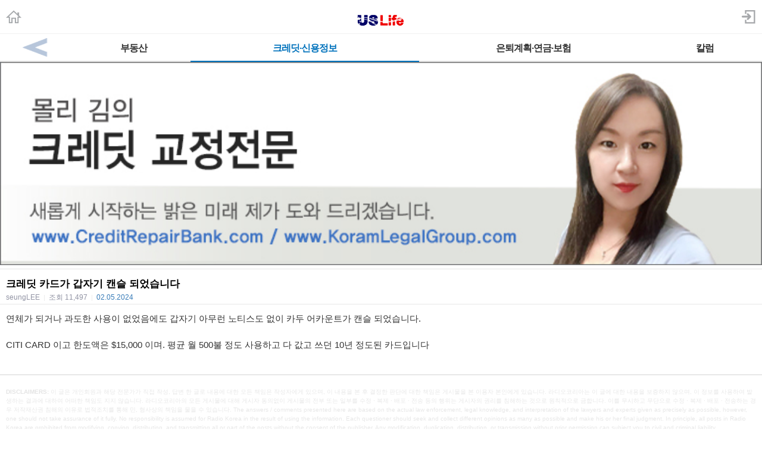

--- FILE ---
content_type: text/html; charset=utf-8
request_url: https://m.radiokorea.com/bulletin/bbs/board.php?bo_table=u_credit_molly_qna&wr_id=473
body_size: 12135
content:
<!DOCTYPE html>
<html lang="ko">
<head>
<meta name="viewport" content="width=device-width,initial-scale=1.0,minimum-scale=1.0,user-scalable=yes" />
<meta name="format-detection" content="telephone=no">
<meta http-equiv="X-UA-Compatible" content="IE=edge" />
<meta property="og:title" content="크레딧 카드가 갑자기 캔슬 되었습니다">
<meta property="og:url" content="https://m.radiokorea.com/bulletin/bbs/board.php?bo_table=u_credit_molly_qna&amp;wr_id=473">
<meta property="og:image" content="https://m.radiokorea.com/images/common/radiokorea_billboard3.jpg">
<meta property="og:description" content="연체가 되거나 과도한 사용이 없었음에도 갑자기 아무런 노티스도 없이 카두 어카운트가 캔슬 되었습니다.  CITI&hellip;">
<meta property="og:article:author" content="seungLEE">
<meta property="og:type" content="article">

<meta name="twitter:title" content="크레딧 카드가 갑자기 캔슬 되었습니다">
<meta name="twitter:url" content="https://m.radiokorea.com/bulletin/bbs/board.php?bo_table=u_credit_molly_qna&amp;wr_id=473">
<meta name="twitter:site" content="USLife &gt; 전문가상담 &gt; 몰리킴의 크레딧 교정 &middot; 융자 상담">
<meta name="twitter:creator" content="seungLEE">
<meta name="twitter:image" content="https://m.radiokorea.com/images/common/radiokorea_billboard3.jpg">
<meta name="twitter:description" content="연체가 되거나 과도한 사용이 없었음에도 갑자기 아무런 노티스도 없이 카두 어카운트가 캔슬 되었습니다.  CITI&hellip;">
<meta name="twitter:card" content="summary_large_image">

<title>크레딧 카드가 갑자기 캔슬 되었습니다</title>
<meta name="description" content="연체가 되거나 과도한 사용이 없었음에도 갑자기 아무런 노티스도 없이 카두 어카운트가 캔슬 되었습니다.  CITI&hellip;">
<meta name="keywords" content="라디오코리아, RadioKorea, 커뮤니티, 구인, jobs, 구직, find jobs, 렌트리스, rent lease, 사고팔고, for sale, 사업체매매, business for sale, 부동산, Realty, 자동차, cars, 비지니스, business, 토크앤토크, talk and talk" />
<meta name="robots" content="index,follow" />
<meta name="revisit-after" content="1 days" />
<link rel="apple-touch-icon-precomposed" href="https://m.radiokorea.com/images/rk_favicon_57.png" />
<link rel="apple-touch-icon-precomposed" sizes="114x114" href="https://m.radiokorea.com/images/rk_favicon_114.png" />
<link rel="shortcut icon" type="image/x-icon" href="/favicon.ico?6" />
<link rel="stylesheet" href="../style.css" type="text/css">
<!-- Global site tag (gtag.js) - Google Analytics -->
<!-- Mobile -->
<script async src="https://www.googletagmanager.com/gtag/js?id=UA-167969307-1"></script>
<script>
  window.dataLayer = window.dataLayer || [];
  function gtag(){dataLayer.push(arguments);}
  gtag('js', new Date());
  gtag('config', 'UA-167969307-1');
</script>


<!-- Global site tag (gtag.js) - Google Analytics -->
<!-- Mobile G4 -->
<script async src="https://www.googletagmanager.com/gtag/js?id=G-N3S6Z6JN4C"></script>
<script>
  window.dataLayer = window.dataLayer || [];
  function gtag(){dataLayer.push(arguments);}
  gtag('js', new Date());
  gtag('config', 'G-N3S6Z6JN4C');
</script>


<!-- Global site tag (gtag.js) - Google Analytics -->
<!-- CafeMedia G4 -->
<script async src="https://www.googletagmanager.com/gtag/js?id=G-KYC4MST2S8"></script>
<script>
  window.dataLayer = window.dataLayer || [];
  function gtag(){dataLayer.push(arguments);}
  gtag('js', new Date());
  gtag('config', 'G-KYC4MST2S8');
</script>

<!-- Global site tag (gtag.js) - Google Analytics -->
<!-- CafeMedia G4 Desktop & Mobile -->
<script async src="https://www.googletagmanager.com/gtag/js?id=G-W2SZJP2EQ0"></script>
<script>
  window.dataLayer = window.dataLayer || [];
  function gtag(){dataLayer.push(arguments);}
  gtag('js', new Date());
  gtag('config', 'G-W2SZJP2EQ0');
</script>


<!-- Raptive START email detection script -->
<script>
!function(){"use strict";var e=window.location.search.substring(1).split("&");const t=e=>e.replace(/\s/g,""),o=e=>new Promise((t=>{if(!("msCrypto"in window)&&"https:"===location.protocol&&"crypto"in window&&"TextEncoder"in window){const o=(new TextEncoder).encode(e);crypto.subtle.digest("SHA-256",o).then((e=>{const o=Array.from(new Uint8Array(e)).map((e=>("00"+e.toString(16)).slice(-2))).join("");t(o)}))}else t("")}));for(var n=0;n<e.length;n++){var r="adt_ei",i=decodeURIComponent(e[n]);if(0===i.indexOf(r)){var a=i.split(r+"=")[1];if((e=>{const t=e.match(/((?=([a-zA-Z0-9._!#$%+^&*()[\]<>-]+))\2@[a-zA-Z0-9._-]+\.[a-zA-Z0-9._-]+)/gi);return t?t[0]:""})(t(a.toLowerCase()))){o(a).then((t=>{t.length&&(localStorage.setItem(r,t),localStorage.setItem("adt_emsrc","url"),e.splice(n,1),history.replaceState(null,"","?"+e.join("&")))}));break}}}}();
</script>
<!-- Raptive END email detection script -->


<!-- AdThrive Head Tag -->
<script>
(function(w, d) {
    w.adthrive = w.adthrive || {};
    w.adthrive.cmd = w.adthrive.cmd || [];
    w.adthrive.plugin = 'adthrive-ads-1.0.41-manual';
    w.adthrive.host = 'ads.adthrive.com';
    var s = d.createElement('script');
    s.async = true;
    s.referrerpolicy = 'no-referrer-when-downgrade';
    s.src = 'https://' + w.adthrive.host + '/sites/600859f5fadfce050f044b50/ads.min.js?referrer=' + w.encodeURIComponent(w.location.href);
    var n = d.getElementsByTagName('script')[0];
    n.parentNode.insertBefore(s, n);
})(window, document);

function cam_unique_array(a) {
    var seen = {};
    return a.filter(function(item) {
        return seen.hasOwnProperty(item) ? false : (seen[item] = true);
    });
}
window.adthrive.cmd.push(function() {
    cam_targeting_values = [];
    cam_unique_targeting = [];

    try {
        if (pm_pgtp) {
            cam_targeting_values.push('rk_' + pm_pgtp.substring(0, 37));
        }
    } catch (err) {}

    try {
        if (document.body.classList) {
            for (i = 0; i <= document.body.classList.length - 1; i++) {
                rk_body_class = document.body.classList[i];
                if (!rk_body_class.startsWith("adthrive")) {
                    cam_targeting_values.push('rk_' + rk_body_class.substring(0, 37));
                }
            }
        }

    } catch (err) {}

    if (cam_targeting_values.length > 0) {
        cam_unique_targeting = cam_unique_array(cam_targeting_values);
        window.adthrive.siteAds.targeting.push({
            key: 'at_custom_1',
            value: cam_unique_targeting,
        });
    }
});
</script>
<!-- End AdThrive Head Tag -->

<script>
function bluring() { if (event.srcElement.tagName == "A" ||event.srcElement.tagName == "IMG") document.body.focus(); }
document.onfocusin=bluring;
</script>

<script type="text/javascript">
// 자바스크립트에서 사용하는 전역변수 선언
var g4_path      = "..";
var g4_bbs       = "bbs";
var g4_bbs_img   = "img";
var g4_url       = "http://m.radiokorea.com/bulletin";
var g4_is_member = "";
var g4_is_admin  = "";
var g4_bo_table  = "u_credit_molly_qna";
var g4_sca       = "";
var g4_charset   = "utf-8";
var g4_cookie_domain = ".radiokorea.com";
var g4_is_gecko  = navigator.userAgent.toLowerCase().indexOf("gecko") != -1;
var g4_is_ie     = navigator.userAgent.toLowerCase().indexOf("msie") != -1;
</script>
<script src="https://cdnjs.cloudflare.com/ajax/libs/jquery/3.5.1/jquery.min.js" integrity="sha512-bLT0Qm9VnAYZDflyKcBaQ2gg0hSYNQrJ8RilYldYQ1FxQYoCLtUjuuRuZo+fjqhx/qtq/1itJ0C2ejDxltZVFg==" crossorigin="anonymous"></script>
<script type="text/javascript" src="../js/common.js"></script>
<script type="text/javascript" src="/js/cklog.js"></script>
</head>


<body topmargin="0" leftmargin="0" class="mobile-uslife-main-template-default" >
<a name="g4_head"></a>

<link href="/css/mobile.css" rel="stylesheet" type="text/css" charset="utf-8" />
<link href="/css/uslife.css?02242023" rel="stylesheet" type="text/css" charset="utf-8" />

<link rel="stylesheet" type="text/css" href="/css/swiper2.css" />
<script src="/js/swiper.js"></script>


<div class="logo_line">
	<h1 class="ch_uslife"><a href="http://m.radiokorea.com/uslife"><img src="/images/uslife/logo_uslife.png" alt="라디오코리아 US Life" height="25"></a></h1>
	<a href="http://m.radiokorea.com" class="ch_rkhome"><img src="/images/common/icon_home.png" height="24"></a>
	<a href="https://www.radiokorea.com/account/m/signin.php?url=http%3A%2F%2Fm.radiokorea.com%2Fbulletin%2Fbbs%2Fboard.php%3Fbo_table%3Du_credit_molly_qna%26wr_id%3D473" class="ch_sign"><img src="/images/common/icon_sign.png" height="24"></a>
</div>

<style>
.swiper-container2 {
	width: 100%; border-top:1px solid #f0f0f0;background-color:#fff;
}
.swiper-slide2{
	width:100%;
}
.swiper-slide2 .menu000{
	float:left;
}
.menu000 a{display:block;position:relative;height:18px;padding:15px 4px 12px;font-weight:700;font-size:16px;line-height:18px;color:#333;letter-spacing:-1px;text-align:center;white-space:nowrap; border-bottom:2px solid #e2e2e2;}
.menu000#selected a{display:block;position:relative;height:18px;padding:15px 4px 12px;font-weight:700;font-size:16px;line-height:18px;color:#0072BC;letter-spacing:-1px;text-align:center;white-space:nowrap; border-bottom:2px solid #0072BC;}
.menu-item1-next img {width:100%;  height:45px; z-index:1000; display:block;}
.menu-item1-next  {float:right; width:10%; cursor:pointer; display:block; border-bottom:2px solid #e2e2e2; margin-top:0px;margin-left:-35px;}
.menu-item2-prev img {float:left; width:100%; height:45px;  z-index:1000; display:block;}
.menu-item2-prev  {float:left; width:10%; height:45px; cursor:pointer; display:block; margin-top:0px;margin-left:0px; border-bottom:2px solid #e2e2e2;}
.menu-item1-next .next {width:30px; height:43px; cursor:pointer;z-index:1000;}
.menu-item2-prev .prev {width:30px; height:43px; cursor:pointer;z-index:1000;}

.swiper-container2 {
	width: 100%;
	border-top: 1px solid #f0f0f0;
	background-color: #fff;
  position: relative;
  overflow: hidden;
  z-index: 1;
  height:100%;
}
.swiper-wrapper2 {
  position: relative;
  width: 100%;
  height: 100%;
  z-index: 1;
  display: flex;
  transition-property: transform;
  box-sizing: content-box;
}
.swiper-slide2 {
	width: 100%;
  flex-shrink: 0;
  height: 100%;
  position: relative;
}
</style>

<div class="swiper-container2">
    <div class="swiper-wrapper2"  style="transition-duration: 0ms; transform: translate3d(0px, 0px);">
    	<div class="swiper-slide2">
        <div class="menu000" style="width:15%" ><a href="/bulletin/bbs/board.php?bo_table=u_law_jeau_qna">이민법</a></div>
        <div class="menu000" style="width:16%" ><a href="/bulletin/bbs/board.php?bo_table=u_law_daniel_qna">교통사고</a></div>
        <div class="menu000" style="width:22%" ><a href="/bulletin/bbs/board.php?bo_table=u_law_wonlee_qna">상법 · 소송</a></div>
        <div class="menu000" style="width:22%" ><a href="/bulletin/bbs/board.php?bo_table=u_law_ascho_qna">파산 · 채무</a></div>
        <div class="menu000" style="width:15%" ><a href="/bulletin/bbs/board.php?bo_table=u_law_ts_qna">상속법</a></div>
        <div class="menu-item1-next"><a class="top-menu-arrow next"><img src="/images/news/top_menu_arrow_next.png"></a></div>
      </div>
      <div class="swiper-slide2">
        <div class="menu-item2-prev"><a class="top-menu-arrow prev"><img src="/images/news/top_menu_arrow_prev.png"></a></div>
        <div class="menu000" style="width:15%" ><a href="/bulletin/bbs/board.php?bo_table=u_exp_wonkim_qna">부동산</a></div>
        <div class="menu000" style="width:30%"  id="selected"><a href="/bulletin/bbs/board.php?bo_table=u_credit_molly_qna">크레딧·신용정보</a></div>
        <div class="menu000" style="width:30%" ><a href="/bulletin/bbs/board.php?bo_table=u_exp_monica_qna">은퇴계획·연금·보험</a></div>
        <div class="menu000" style="width:15%" ><a href="/uslife/column.php">칼럼</a></div>
      </div>
    </div>
</div>

<script>
var swiper2 = new Swiper('.swiper-container2', {
    scrollbarHide: true,
    slidesPerView: 'auto',
    slideClass: 'swiper-slide2',
    slideActiveClass: 'swiper-slide2-active',
    slideVisibleClass: 'swiper-slide2-visible',
    slideDuplicateClass: 'swiper-slide2-duplicate',
    slideNextClass: 'swiper-slide2-next',
    slidePrevClass: 'swiper-slide2-prev',
    wrapperClass : 'swiper-wrapper2',
    initialSlide : 1});

$('.next').click(function(){
  swiper2.slideTo(1);
});
$('.prev').click(function(){
  swiper2.slideTo(0);
});
</script>
<div>
	<img src="https://rk-asset.s3.us-west-2.amazonaws.com/www/images/uslife/banner_u_credit_molly.jpg" width="100%">
</div>

<div class="M-US1"></div>


<script type="text/javascript" src="../js/sideview.js"></script>
<script type='text/javascript' src='../js/ajax.js'></script><style>
.view_tit{overflow:hidden;padding:16px 0px 4px 0px;border-top:solid 1px #e6e6e6}
.view_tit .subject{display:block;margin:0 10px;font-size:17px;line-height:17px;color:#000;word-break:break-all}
.view_tit .info_append{margin:1px 10px 0;font-size:12px;line-height:14px;color:#9294a4}
.view_tit .info_append .txt_bar{padding:0 3px;color:#e9e9e9}
.view_tit .info_append .txt_append{width:100%;padding-top:6px}
.view_tit .info_append .num{color:#377bb8;font-family:Helvetica,sans-serif}

.view_cont{padding:5px;border-top:solid 1px #e6e6e6}
.view_cont .txt_origin{overflow:hidden;font-size:12px;line-height:14px;word-break:break-all;margin-bottom:10px;margin-left:5px}
.view_cont .txt_origin dd{margin-left:42px;margin-top:2px;}
.view_cont .txt_origin .ico_origin{float:left;margin:0 6px 0 0;padding:2px 5px;border:solid 1px #e6e6e6;background:#ededed;color:#303030;line-height:12px}
.view_cont .txt_origin .link_origin{font-family:Helvetica,sans-serif;font-weight:normal;color:#9294a4;text-decoration:underline}
.view_cont .txt_origin .link_hit{color:#008BCE;margin-left:5px;}
.tx_con {padding:8px 5px;}
.tx_image {max-width:95%;clear: none; float: none;}
.tx_image_wrap {margin-bottom:8px;text-align:center;}
#msg { font-size:10px; color:#888; margin-top:60px;}
#msg strong {color:#777;}
#writeContents {font-size:15px; color:#333;}
.cmd_button{margin:10px 10px 10px 10px}
.cmd_button .btn_list{float:left;width:56px;height:34px;padding-left:21px;background-position:0 -130px;line-height:34px}
.cmd_button .basis_cmd{float:right;margin-left:0px;}
.cmd_button .btn_nr {display:inline-block;overflow:hidden;width:40px;height:16px;padding:3px 5px;color:#818181;font-size:12px;font-weight:bold;text-decoration:none;text-align:center;vertical-align:top;border-radius:3px;-webkit-border-radius:3px;border:1px solid #bbb;background-color:#f5f5f5;background-image:-webkit-gradient(linear,left top,left bottom,from(#fff),to(#f7f7f7));background-image:-moz-linear-gradient(top,#fff,#f7f7f7);background-image:-o-linear-gradient(top,#fff,#f7f7f7);background-image:linear-gradient(to bottom,#fff,#f7f7f7)}
.cmd_button .btn_gr {display:inline-block;overflow:hidden;width:40px;height:16px;padding:3px 5px;color:#fff;font-size:12px;font-weight:bold;text-decoration:none;text-align:center;vertical-align:top;border-radius:3px;-webkit-border-radius:3px;border:1px solid #7ca2a4;background-color:#94bec4;background-image:-webkit-gradient(linear,left top,left bottom,from(#9ccacc),to(#94bec4));background-image:-moz-linear-gradient(top,#9ccacc,#94bec4);background-image:-o-linear-gradient(top,#9ccacc,#94bec4);background-image:linear-gradient(to bottom,#9ccacc,#94bec4)}
.cmd_button .btn_gy {display:inline-block;overflow:hidden;width:40px;height:16px;padding:3px 5px;color:#fff;font-size:12px;font-weight:bold;text-decoration:none;text-align:center;vertical-align:top;border-radius:3px;-webkit-border-radius:3px;border:1px solid #919392;background-color:#afb1b0;background-image:-webkit-gradient(linear,left top,left bottom,from(#b4b6b5),to(#afb1b0));background-image:-moz-linear-gradient(top,#b4b6b5,#afb1b0);background-image:-o-linear-gradient(top,#b4b6b5,#afb1b0);background-image:linear-gradient(to bottom,#b4b6b5,#afb1b0)}
</style>

<div class="view_tit">
    <strong class="subject">크레딧 카드가 갑자기 캔슬 되었습니다</strong>
    <div class="info_append">
        <div class="txt_append">
            seungLEE            <span class="txt_bar">|</span>
            <em>조회</em> <span class="num_ruliweb">11,497</span>
            <span class="txt_bar">|</span>
            <span class="num">02.05.2024</span>
        </div>
    </div>
</div>

<div class="view_cont">
	<div class="tx_con">
		<span id="writeContents" itemprop="articleBody">연체가 되거나 과도한 사용이 없었음에도 갑자기 아무런 노티스도 없이 카두 어카운트가 캔슬 되었습니다.<br/><br/>CITI CARD 이고 한도액은 $15,000 이며. 평균 월 500불 정도 사용하고 다 값고 쓰던 10년 정도된 카드입니다</span>
        <!-- 테러 태그 방지용 --></xml></xmp><a href=""></a><a href=''></a>

		<div id="msg">
			<strong>DISCLAIMERS:</strong> 이 글은 개인회원과 해당 전문가가 직접 작성, 답변 한 글로 내용에 대한 모든 책임은 작성자에게 있으며, 이 내용을 본 후 결정한 판단에 대한 책임은 게시물을 본 이용자 본인에게 있습니다.
			라디오코리아는 이 글에 대한 내용을 보증하지 않으며, 이 정보를 사용하여 발생하는 결과에 대하여 어떠한 책임도 지지 않습니다.

			라디오코리아의 모든 게시물에 대해 게시자 동의없이 게시물의 전부 또는 일부를 수정 · 복제 · 배포 · 전송 등의 행위는 게시자의 권리를 침해하는 것으로 원칙적으로 금합니다.
			이를 무시하고 무단으로 수정 · 복제 · 배포 · 전송하는 경우 저작재산권 침해의 이유로 법적조치를 통해 민, 형사상의 책임을 물을 수 있습니다.

			The answers / comments presented here are based on the actual law enforcement, legal knowledge, and interpretation of the lawyers and experts given as precisely as possible, however, one should not take assurance of it fully. No responsibility is assumed for Radio Korea in the result of using the information. Each questioner should seek and collect different opinions as many as possible and make his or her final judgment.

			In principle, all posts in Radio Korea are prohibited from modifying, copying, distributing, and transmitting all or part of the posts without the consent of the publisher. Any modification, duplication, distribution, or transmission without prior permission can subject you to civil and criminal liability.
		</div>
	</div>
</div>

<div class="cmd_button">
	<a href="./board.php?bo_table=u_credit_molly_qna&page=" class="btn_nr">목록</a>
	<div class="basis_cmd">
                	</div>
	<div class="clear"></div>
</div>

<script type='text/javascript'> var md5_norobot_key = 'd41d8cd98f00b204e9800998ecf8427e'; </script>
<style>
.tit_reply{overflow:hidden;padding:7px 10px 4px 10px;border-top:1px solid #9298a8;border-bottom:1px solid #dddde1;background:#f0f1f3;font-weight:bold;line-height:29px}
.tit_reply .num_reply{margin-left:5px;font-weight:bold;color:#377bb8}
.cmt_list{overflow:hidden;padding:10px 10px 6px 10px;border-bottom:1px solid #e5e5e5;line-height:20px;clear:both;}
.cmt_list .ico_txtanswer{float:left;width:12px;height:12px;margin:4px 4px 0 0;background-position:-30px -20px}
.cmt_list .ico_reply{background-image:url('../skin/board/uslife_qna_2021/img/ico_reply.png');-webkit-background-size:46px 54px;background-size:46px 54px}
.cmt_list .txt_answer{overflow:hidden;line-height:18px;word-break:break-all}
.cmt_list .cmt_info{overflow:hidden;font-size:13px;color:#9294a4;padding-top:6px}
.cmt_list .cmt_info .txt_bar{padding:0 3px;color:#dfdfdf}
.cmt_list .cmt_info .time_reply{color:#a3a3a3}
.cmt_list .ico_answer{width:8px;height:8px;margin-top:5px;background-position:-20px -20px}
.cmt_list .cmt_btn{overflow:hidden;float:none;}
.cmt_list .cmt_btn .link_answer{float:left;margin-right:5px;padding:2px 6px;border:1px solid #afafaf;font-size:13px;background-color:#fbfbfb;background-image:-webkit-gradient(linear,left top,left bottom,from(#fff),to(#f7f7f7));background-image:-moz-linear-gradient(top,#fff,#f7f7f7);background-image:-o-linear-gradient(top,#fff,#f7f7f7);background-image:linear-gradient(to bottom,#fff,#f7f7f7)}
.cmt_write {margin-top:15px;}
.cmt_write .tf_reply{width:100%;border:0 none;-webkit-appearance:none}
.cmt_write .txt_byte{color:#377bb8}
.cmt_write .info_append{display:inline;float:left;margin:3px 0 0 10px;font-size:12px;color:#b3b5c6}
.cmt_write .txt_byte{color:#377bb8}
.cmt_register{position:relative;padding:0 0 15px;border-bottom:0}
.cmt_reply .btn_submit{float:right;margin:6px 10px 0 0;padding:4px 6px}
.reply_write{padding-right:70px}
.reply_write .bg_answer{border-color:#979ca5;margin-right:0;border-right:0;border-top-right-radius:0;border-bottom-right-radius:0}
.reply_write .tf_reply{height:50px}
.reply_write .btn_submit{position:absolute;top:0;right:11px;width:59px;height:58px;border-color:#979ca5;border-top-left-radius:0;border-bottom-left-radius:0;background-color:#f7f7f7;background-image:-webkit-gradient(linear,left top,left bottom,from(#fff),to(#f0f0f0));background-image:-moz-linear-gradient(top,#fff,#f0f0f0);background-image:-o-linear-gradient(top,#fff,#f0f0f0);background-image:linear-gradient(to bottom,#fff,#f0f0f0);font-size:13px;color:#333}
.bround{display:inline-block;padding:0;border:1px solid;border-radius:3px;-webkit-border-radius:3px;font-size:12px;text-decoration:none;text-align:center}
.bg_answer{margin:0 10px;padding:3px;border:1px solid #4c4c4c;border-radius:5px;box-shadow:inset 0 2px 3px rgba(0,0,0,0.14);-webkit-box-shadow:inset 0 2px 3px rgba(0,0,0,0.14)}
.btn_reply {display:inline-block;overflow:hidden;width:40px;height:16px;padding:3px 5px;color:#818181;font-size:12px;font-weight:bold;text-decoration:none;text-align:center;vertical-align:top;border-radius:3px;-webkit-border-radius:3px;border:1px solid #bbb;background-color:#f5f5f5;background-image:-webkit-gradient(linear,left top,left bottom,from(#fff),to(#f7f7f7));background-image:-moz-linear-gradient(top,#fff,#f7f7f7);background-image:-o-linear-gradient(top,#fff,#f7f7f7);background-image:linear-gradient(to bottom,#fff,#f7f7f7)}
.ans {text-align:center;border-top:1px solid #dddde1;border-bottom:1px solid #dddde1;padding:40px 0px 40px 0px; margin-bottom:30px;}
</style>

<script type="text/javascript">
// 글자수 제한
var char_min = parseInt(0); // 최소
var char_max = parseInt(0); // 최대
</script>

<div class="tit_reply">
	답변
</div>

<a name="c_476"></a>
<div class="cmt_list">
	<div class="txt_answer">시티카드가 아닌 그외의 카드로 인하여 빚이 더 늘었거나 점수가 떨어져도 이런일이 생길수 있습니다.</div>
	<div class="cmt_info" style="margin-left:0px">
		코람법률그룹<span class="txt_bar">|</span><span class="time_reply">02/10/2024 12:03 am</span>
			</div>

	<div class="cmt_btn" style="margin-left:0px">
            	</div>

  <span id='edit_476' style='display:none;'></span>
  <span id='reply_476' style='display:none;'></span>
  <input type=hidden id='secret_comment_476' value="">
  <textarea id='save_comment_476' style='display:none;'>시티카드가 아닌 그외의 카드로 인하여 빚이 더 늘었거나 점수가 떨어져도 이런일이 생길수 있습니다.</textarea>
</div>
<a name="c_479"></a>
<div class="cmt_list">
	<div class="txt_answer">Credit Repair Bank Inc<br/><br/>936 Crenshaw 200A Los Angeles CA 90019<br/><br/>Molly Kim<br/><br/>Tel : 213-500-4854<br/><br/>Kakaotalk : <a href="https://open.kakao.com/o/sVGkPcvd" TARGET='_blank'>https://open.kakao.com/o/sVGkPcvd</a><br/><br/>라디오코리아 칼럼<br/><br/>&nbsp;<a href="https://www.radiokorea.com/bulletin/bbs/board.php?bo_table=u_credit_molly_qna" TARGET='_blank'>https://www.radiokorea.com/bulletin/bbs/board.php?bo_table=u_credit_molly_qna</a><br/><br/>&nbsp;크레딧교정으로 많은분들이 다시 새롭게 생활 하십니다.<br/>&nbsp;<br/>크레딧&nbsp; 교정/수정/카드빚 등등을 딜을 하여 페이할수 있고, 교정이 될때까지 끝까지 마무리 해드립니다.<br/><br/>​교정외에 집융자, 비니지스 융자 팔로업 합니다.<br/><br/>&nbsp;<br/>라디오코리아 칼럼<br/><br/>&nbsp;<a href="https://www.radiokorea.com/bulletin/bbs/board.php?bo_table=u_credit_molly_qna" TARGET='_blank'>https://www.radiokorea.com/bulletin/bbs/board.php?bo_table=u_credit_molly_qna</a><br/><br/>&nbsp;<br/>SBA 융자 / 비즈니스 융자 /&nbsp; 건물 / 상가 / 주택 융자 등,&nbsp; 새로 구입, 재융자가 필요하신 분, 비교하실 분 연락주세요. 미주 전 지역 융자 됩니다.<br/><br/><br/>주택, SBA 융자 / 비즈니스 융자 /&nbsp; 건물 / 상가 / 융자가 필요하신 분, 문의하실 분, 은행에서 거절되신 분 연락 주세요. 미국 체이스, BOA, 웰스파고, 다수의 한인은행들, 모두 다 프로그램, 비용, 및 이자 책정이 제각기 다름으로, 가장좋은 조건, 가장 낮은 이자, 받아가세요. 현재 가지고 계신 본인 은행 융자 프로그램 무료로 비교해 보세요, 더욱 더좋은 조건이있는지 확실히 알고 넘어 가세요.<br/><br/>&nbsp;저희 회사는 무료 Financial Review 프로그램으로 80% 이상의 고객들에게 보다 더 알맞은 조건의 재융자를 제공하였습니다. 그 밖에 CPA, 부동산 에이전트,&nbsp; 보험 에이전트,&nbsp; 은행에 종사하시는 분들 같이 일할수 있읍니다 연락 바랍니다.</div>
	<div class="cmt_info" style="margin-left:0px">
		코람법률그룹<span class="txt_bar">|</span><span class="time_reply">02/10/2024 12:21 am</span>
			</div>

	<div class="cmt_btn" style="margin-left:0px">
            	</div>

  <span id='edit_479' style='display:none;'></span>
  <span id='reply_479' style='display:none;'></span>
  <input type=hidden id='secret_comment_479' value="">
  <textarea id='save_comment_479' style='display:none;'>Credit Repair Bank Inc

936 Crenshaw 200A Los Angeles CA 90019

Molly Kim

Tel : 213-500-4854

Kakaotalk : https://open.kakao.com/o/sVGkPcvd

라디오코리아 칼럼

 https://www.radiokorea.com/bulletin/bbs/board.php?bo_table=u_credit_molly_qna

 크레딧교정으로 많은분들이 다시 새롭게 생활 하십니다.
 
크레딧  교정/수정/카드빚 등등을 딜을 하여 페이할수 있고, 교정이 될때까지 끝까지 마무리 해드립니다.

​교정외에 집융자, 비니지스 융자 팔로업 합니다.

 
라디오코리아 칼럼

 https://www.radiokorea.com/bulletin/bbs/board.php?bo_table=u_credit_molly_qna

 
SBA 융자 / 비즈니스 융자 /  건물 / 상가 / 주택 융자 등,  새로 구입, 재융자가 필요하신 분, 비교하실 분 연락주세요. 미주 전 지역 융자 됩니다.


주택, SBA 융자 / 비즈니스 융자 /  건물 / 상가 / 융자가 필요하신 분, 문의하실 분, 은행에서 거절되신 분 연락 주세요. 미국 체이스, BOA, 웰스파고, 다수의 한인은행들, 모두 다 프로그램, 비용, 및 이자 책정이 제각기 다름으로, 가장좋은 조건, 가장 낮은 이자, 받아가세요. 현재 가지고 계신 본인 은행 융자 프로그램 무료로 비교해 보세요, 더욱 더좋은 조건이있는지 확실히 알고 넘어 가세요.

 저희 회사는 무료 Financial Review 프로그램으로 80% 이상의 고객들에게 보다 더 알맞은 조건의 재융자를 제공하였습니다. 그 밖에 CPA, 부동산 에이전트,  보험 에이전트,  은행에 종사하시는 분들 같이 일할수 있읍니다 연락 바랍니다.</textarea>
</div>



<script type='text/javascript' src='../js/md5.js'></script>
<style>
.list_board {border-top:solid 1px #e1e1e1}
.list_board li{overflow:hidden;width:100%;border-bottom:solid 1px #e1e1e1}
.list_board li.notice{background-color:#F5F5F5;font-weight:bold}
.list_board li.no_data{padding-top:50px;padding-bottom:40px; text-align:center;border-bottom:0px}
.list_board .link_cont{display:block;overflow:hidden;padding:11px 10px 8px;font-size:15px;line-height:17px;color:#303030;text-decoration:none;word-break:break-all;}
.list_board .link_cont .tit_category{color:#808296}
.list_board .link_cont .ico{display:inline-block;padding-left:3px;}
.list_board .link_cont .txt_desc{display:block;margin-top:4px;font-size:12px;line-height:14px;color:#9294a4}
.list_board .link_cont .txt_desc .txt_bar{padding:0 4px;color:#ededed}
.list_board .link_cont .txt_desc .num{display:inline-block;margin-left:4px}
.list_board .link_cont .num_reply{margin-left:2px;font-family:Helvetica,sans-serif;font-weight:bold;color:#377bb8}

.paging{overflow:hidden;width:100%;margin:0 auto;padding:16px 0 12px;font-size:14px;text-align:center}
.paging .link_page{display:inline-block;width:26px;height:19px;margin-right:5px;padding:5px 7px 7px;vertical-align:middle;border:1px solid #afafaf;font-weight:bold;background-color:#fff;font-family:Helvetica,sans-serif;border-radius:3px;text-decoration:none;-webkit-box-shadow:inset 0 1px 1px rgba(255,255,255,0.7);box-shadow:inset 0 1px 1px rgba(255,255,255,0.7)}
.paging .sel_num{margin-right:5px;border:1px solid #0e66b7;color:#fff;background-color:#2076de;-webkit-box-shadow:none;box-shadow:none}
.paging .btn_page{display:inline-block;padding:0;border:1px solid;border-radius:3px;-webkit-border-radius:3px;font-size:12px;text-decoration:none;text-align:center}
.paging .btn_page{overflow:hidden;vertical-align:top;width:6px;height:11px;padding:10px 17px;margin-right:7px;border-color:#bbb;background-color:#f5f5f5;background-image:-webkit-gradient(linear,left top,left bottom,from(#fff),to(#f7f7f7));background-image:-moz-linear-gradient(top,#fff,#f7f7f7);background-image:-o-linear-gradient(top,#fff,#f7f7f7);background-image:linear-gradient(to bottom,#fff,#f7f7f7)}
.paging .btn_page .ico_prev{display:block;overflow:hidden;width:8px;height:12px;background:url('../skin/board/uslife_qna_2021/img/paging.png') no-repeat;background-position:0px -20px;text-indent: -9999px;}
.paging .btn_page .ico_next{display:block;overflow:hidden;width:8px;height:12px;background:url('../skin/board/uslife_qna_2021/img/paging.png') no-repeat;background-position:-10px -20px;text-indent: -9999px;}
.paging span.btn_page{display:inline-block;padding:0;border:1px solid;border-radius:3px;-webkit-border-radius:3px;font-size:12px;text-decoration:none;text-align:center}
.paging span.btn_page{overflow:hidden;vertical-align:top;width:6px;height:11px;padding:10px 17px;margin-right:7px;border-color:#d5d5d5;background-color:#f5f5f5;background-image:-webkit-gradient(linear,left top,left bottom,from(#fff),to(#f7f7f7));background-image:-moz-linear-gradient(top,#fff,#f7f7f7);background-image:-o-linear-gradient(top,#fff,#f7f7f7);background-image:linear-gradient(to bottom,#fff,#f7f7f7)}
.paging span.btn_page .ico_prev{display:block;overflow:hidden;width:8px;height:12px;background:url('../skin/board/uslife_qna_2021/img/paging.png') no-repeat;background-position:0px 0px;text-indent: -9999px;}
.paging span.btn_page .ico_next{display:block;overflow:hidden;width:8px;height:12px;background:url('../skin/board/uslife_qna_2021/img/paging.png') no-repeat;background-position:-10px 0px;text-indent: -9999px;}
.paging .btn_next{margin-right:0}
.paging .search_prev_next {text-align:center;padding-top:5px;}

.cmd_button {padding:7px 7px 0px 7px;}
.cmd_button .l {float:left;}
.cmd_button .r {float:right;}
.cmd_button .btn_nr {display:inline-block;overflow:hidden;width:40px;height:16px;padding:3px 5px;color:#818181;font-size:12px;font-weight:bold;text-decoration:none;text-align:center;vertical-align:top;border-radius:3px;-webkit-border-radius:3px;border:1px solid #bbb;background-color:#f5f5f5;background-image:-webkit-gradient(linear,left top,left bottom,from(#fff),to(#f7f7f7));background-image:-moz-linear-gradient(top,#fff,#f7f7f7);background-image:-o-linear-gradient(top,#fff,#f7f7f7);background-image:linear-gradient(to bottom,#fff,#f7f7f7)}
.cmd_button .btn_gr {display:inline-block;overflow:hidden;width:40px;height:16px;padding:3px 5px;color:#fff;font-size:12px;font-weight:bold;text-decoration:none;text-align:center;vertical-align:top;border-radius:3px;-webkit-border-radius:3px;border:1px solid #7ca2a4;background-color:#94bec4;background-image:-webkit-gradient(linear,left top,left bottom,from(#9ccacc),to(#94bec4));background-image:-moz-linear-gradient(top,#9ccacc,#94bec4);background-image:-o-linear-gradient(top,#9ccacc,#94bec4);background-image:linear-gradient(to bottom,#9ccacc,#94bec4)}
.cmd_button .btn_gy {display:inline-block;overflow:hidden;width:40px;height:16px;padding:3px 5px;color:#fff;font-size:12px;font-weight:bold;text-decoration:none;text-align:center;vertical-align:top;border-radius:3px;-webkit-border-radius:3px;border:1px solid #919392;background-color:#afb1b0;background-image:-webkit-gradient(linear,left top,left bottom,from(#b4b6b5),to(#afb1b0));background-image:-moz-linear-gradient(top,#b4b6b5,#afb1b0);background-image:-o-linear-gradient(top,#b4b6b5,#afb1b0);background-image:linear-gradient(to bottom,#b4b6b5,#afb1b0)}

.search_box{width:100%;height:48px;margin-bottom:43px}
.fsearch{overflow:hidden;width:100%;height:40px;padding-top:8px;border-bottom:1px solid #cbd0d3;background-color:#f0f1f5}
.fsearch .box_search{position:relative;height:23px;margin:0px 61px 0px 112px;padding:7px 0 0 6px;border:1px solid #949da6;border-radius:2px;background-color:#fff;-webkit-box-shadow:0 1px 0 #fff,inset 1px 1px 0 #e2e3e5;box-shadow:0 1px 0 #fff,inset 1px 1px 0 #e2e3e5}
.fsearch .sfl{position:absolute;top:-1px;left:-106px;width:100px;height:32px;}
.fsearch .stx{width:100%;border:0 none;border-radius:2px;line-height:normal;background-color:transparent;color:#000;vertical-align:top;-webkit-appearance:none}
.fsearch .stx::-webkit-input-placeholder{color:#808080;letter-spacing:-1px}
.fsearch .stx::-webkit-search-cancel-button{-webkit-appearance:none}
.fsearch .ssm{position:absolute;top:-1px;right:-54px;width:48px;height:32px;border:1px solid #949da6;border-radius:2px;font-weight:bold;line-height:31px;background-color:#f4f4f4;background-image:-webkit-gradient(linear,left top,left bottom,from(#fbfbfb),to(#ececec));background-image:-moz-linear-gradient(top,#fbfbfb,#ececec);background-image:-o-linear-gradient(top,#fbfbfb,#ececec);background-image:linear-gradient(to bottom,#fbfbfb,#ececec);-webkit-box-shadow:0 1px 0 #fff;box-shadow:0 1px 0 #fff;color:#515b65;-webkit-text-shadow:0 1px 0 #fff;text-shadow:0 1px 0 #fff}
</style>

<div>
	<form name="fboardlist" method="post">
	<input type='hidden' name='bo_table' value='u_credit_molly_qna'>
	<input type='hidden' name='sfl'  value=''>
	<input type='hidden' name='stx'  value=''>
	<input type='hidden' name='spt'  value=''>
	<input type='hidden' name='page' value='1'>
	<input type='hidden' name='sw'   value=''>
	<ul class="list_board">
		<li class="notice">
			<a href="../bbs/board.php?bo_table=u_credit_molly_qna&wr_id=550" class="link_cont">
								크레딧교정 및 카드빚 채무조정, 희망찬 새 출발을 위한 재정 관리는 필수 입니다.<span class="ico"><img src='../skin/board/uslife_qna_2021/img/icon_file.gif' align='absmiddle'></span>				<span class="txt_desc">
					코람법률그룹					<span class="txt_bar">|</span><em>조회</em> <span class="num">190</span>
					<span class="txt_bar">|</span><em>날짜</em><span class="num">01.15.2026</span>
				</span>
			</a>
		</li>
		<li class="notice">
			<a href="../bbs/board.php?bo_table=u_credit_molly_qna&wr_id=546" class="link_cont">
								카드빚 채무 조정/카드사와의 협상을 통해 채무자가 감당할 수 있는 수준으로 상환 조건을 변경하며, 경우에 따라 채무 일부를 탕감받도록 지				<span class="txt_desc">
					코람법률그룹					<span class="txt_bar">|</span><em>조회</em> <span class="num">4205</span>
					<span class="txt_bar">|</span><em>날짜</em><span class="num">10.20.2025</span>
				</span>
			</a>
		</li>
		<li class="notice">
			<a href="../bbs/board.php?bo_table=u_credit_molly_qna&wr_id=515" class="link_cont">
								크레딧 카드빚 채무조정   크레딧 카드 부채도 전략 세워 현명하게 갚아야한다<em class="num_reply"><img src="../skin/board/uslife_qna_2021/img/icon_status2.gif"></em>				<span class="txt_desc">
					코람법률그룹					<span class="txt_bar">|</span><em>조회</em> <span class="num">15397</span>
					<span class="txt_bar">|</span><em>날짜</em><span class="num">11.02.2024</span>
				</span>
			</a>
		</li>
		<li class="notice">
			<a href="../bbs/board.php?bo_table=u_credit_molly_qna&wr_id=462" class="link_cont">
								크레딧 카드빚				<span class="txt_desc">
					코람법률그룹					<span class="txt_bar">|</span><em>조회</em> <span class="num">13584</span>
					<span class="txt_bar">|</span><em>날짜</em><span class="num">11.27.2023</span>
				</span>
			</a>
		</li>
		<li class="notice">
			<a href="../bbs/board.php?bo_table=u_credit_molly_qna&wr_id=461" class="link_cont">
								본인이 모르는 신분도용 사례				<span class="txt_desc">
					코람법률그룹					<span class="txt_bar">|</span><em>조회</em> <span class="num">12578</span>
					<span class="txt_bar">|</span><em>날짜</em><span class="num">11.23.2023</span>
				</span>
			</a>
		</li>
		<li class="notice">
			<a href="../bbs/board.php?bo_table=u_credit_molly_qna&wr_id=460" class="link_cont">
								크레딧 점수를 빠른시일내로 올리고 싶다면 카드빚을 조절 하세요.				<span class="txt_desc">
					코람법률그룹					<span class="txt_bar">|</span><em>조회</em> <span class="num">14073</span>
					<span class="txt_bar">|</span><em>날짜</em><span class="num">11.23.2023</span>
				</span>
			</a>
		</li>
		<li class="notice">
			<a href="../bbs/board.php?bo_table=u_credit_molly_qna&wr_id=88" class="link_cont">
								신용점수 높이는 방법과 신용점수 750점 이상 만들기<em class="num_reply"><img src="../skin/board/uslife_qna_2021/img/icon_status2.gif"></em><span class="ico"><img src='../skin/board/uslife_qna_2021/img/icon_file.gif' align='absmiddle'></span>				<span class="txt_desc">
					코람법률그룹					<span class="txt_bar">|</span><em>조회</em> <span class="num">68465</span>
					<span class="txt_bar">|</span><em>날짜</em><span class="num">11.28.2019</span>
				</span>
			</a>
		</li>
		<li class="notice">
			<a href="../bbs/board.php?bo_table=u_credit_molly_qna&wr_id=30" class="link_cont">
								신용은 영어로 크레딧(Credit)이다.<em class="num_reply"><img src="../skin/board/uslife_qna_2021/img/icon_status2.gif"></em><span class="ico"><img src='../skin/board/uslife_qna_2021/img/icon_file.gif' align='absmiddle'></span>				<span class="txt_desc">
					코람법률그룹					<span class="txt_bar">|</span><em>조회</em> <span class="num">28762</span>
					<span class="txt_bar">|</span><em>날짜</em><span class="num">08.02.2019</span>
				</span>
			</a>
		</li>
		<li>
			<a href="../bbs/board.php?bo_table=u_credit_molly_qna&wr_id=550" class="link_cont">
								크레딧교정 및 카드빚 채무조정, 희망찬 새 출발을 위한 재정 관리는 필수 입니다.<span class="ico"><img src='../skin/board/uslife_qna_2021/img/icon_file.gif' align='absmiddle'></span>				<span class="txt_desc">
					코람법률그룹					<span class="txt_bar">|</span><em>조회</em> <span class="num">190</span>
					<span class="txt_bar">|</span><em>날짜</em><span class="num">01.15.2026</span>
				</span>
			</a>
		</li>
		<li>
			<a href="../bbs/board.php?bo_table=u_credit_molly_qna&wr_id=549" class="link_cont">
								크레딧 교정<em class="num_reply"><img src="../skin/board/uslife_qna_2021/img/icon_status2.gif"></em>				<span class="txt_desc">
					피아노걸					<span class="txt_bar">|</span><em>조회</em> <span class="num">371</span>
					<span class="txt_bar">|</span><em>날짜</em><span class="num">01.08.2026</span>
				</span>
			</a>
		</li>
		<li>
			<a href="../bbs/board.php?bo_table=u_credit_molly_qna&wr_id=547" class="link_cont">
								영주권을 받았는데 그 전에 쓴 크레딧카드 기록<em class="num_reply"><img src="../skin/board/uslife_qna_2021/img/icon_status2.gif"></em>				<span class="txt_desc">
					ILoveKoreatown					<span class="txt_bar">|</span><em>조회</em> <span class="num">5352</span>
					<span class="txt_bar">|</span><em>날짜</em><span class="num">11.02.2025</span>
				</span>
			</a>
		</li>
		<li>
			<a href="../bbs/board.php?bo_table=u_credit_molly_qna&wr_id=546" class="link_cont">
								카드빚 채무 조정/카드사와의 협상을 통해 채무자가 감당할 수 있는 수준으로 상환 조건을 변경하며, 경우에 따라 채무 일부를 탕감받도록 지				<span class="txt_desc">
					코람법률그룹					<span class="txt_bar">|</span><em>조회</em> <span class="num">4205</span>
					<span class="txt_bar">|</span><em>날짜</em><span class="num">10.20.2025</span>
				</span>
			</a>
		</li>
		<li>
			<a href="../bbs/board.php?bo_table=u_credit_molly_qna&wr_id=542" class="link_cont">
								카드 신청<em class="num_reply"><img src="../skin/board/uslife_qna_2021/img/icon_status2.gif"></em>				<span class="txt_desc">
					Mike10211021					<span class="txt_bar">|</span><em>조회</em> <span class="num">3559</span>
					<span class="txt_bar">|</span><em>날짜</em><span class="num">10.11.2025</span>
				</span>
			</a>
		</li>
		<li>
			<a href="../bbs/board.php?bo_table=u_credit_molly_qna&wr_id=541" class="link_cont">
								크레딧 카드<em class="num_reply"><img src="../skin/board/uslife_qna_2021/img/icon_status2.gif"></em>				<span class="txt_desc">
					popy					<span class="txt_bar">|</span><em>조회</em> <span class="num">2967</span>
					<span class="txt_bar">|</span><em>날짜</em><span class="num">10.03.2025</span>
				</span>
			</a>
		</li>
		<li>
			<a href="../bbs/board.php?bo_table=u_credit_molly_qna&wr_id=527" class="link_cont">
								해킹으로 오픈된 크레딧 카드 해결문제<em class="num_reply"><img src="../skin/board/uslife_qna_2021/img/icon_status2.gif"></em>				<span class="txt_desc">
					bangch					<span class="txt_bar">|</span><em>조회</em> <span class="num">11560</span>
					<span class="txt_bar">|</span><em>날짜</em><span class="num">01.21.2025</span>
				</span>
			</a>
		</li>
		<li>
			<a href="../bbs/board.php?bo_table=u_credit_molly_qna&wr_id=526" class="link_cont">
								크레딧카드 오버리밋<em class="num_reply"><img src="../skin/board/uslife_qna_2021/img/icon_status2.gif"></em>				<span class="txt_desc">
					Abccc1212					<span class="txt_bar">|</span><em>조회</em> <span class="num">8351</span>
					<span class="txt_bar">|</span><em>날짜</em><span class="num">01.14.2025</span>
				</span>
			</a>
		</li>
		<li>
			<a href="../bbs/board.php?bo_table=u_credit_molly_qna&wr_id=525" class="link_cont">
								크레딧카드 late fee랑 크레딧점수<em class="num_reply"><img src="../skin/board/uslife_qna_2021/img/icon_status2.gif"></em>				<span class="txt_desc">
					Fouiufo					<span class="txt_bar">|</span><em>조회</em> <span class="num">7538</span>
					<span class="txt_bar">|</span><em>날짜</em><span class="num">01.08.2025</span>
				</span>
			</a>
		</li>
		<li>
			<a href="../bbs/board.php?bo_table=u_credit_molly_qna&wr_id=522" class="link_cont">
								콜렉션<em class="num_reply"><img src="../skin/board/uslife_qna_2021/img/icon_status2.gif"></em>				<span class="txt_desc">
					조만간박한별					<span class="txt_bar">|</span><em>조회</em> <span class="num">6220</span>
					<span class="txt_bar">|</span><em>날짜</em><span class="num">01.03.2025</span>
				</span>
			</a>
		</li>
		<li>
			<a href="../bbs/board.php?bo_table=u_credit_molly_qna&wr_id=521" class="link_cont">
								콜렉션 문자 미세지<em class="num_reply"><img src="../skin/board/uslife_qna_2021/img/icon_status2.gif"></em>				<span class="txt_desc">
					lova					<span class="txt_bar">|</span><em>조회</em> <span class="num">6128</span>
					<span class="txt_bar">|</span><em>날짜</em><span class="num">12.15.2024</span>
				</span>
			</a>
		</li>
		<li>
			<a href="../bbs/board.php?bo_table=u_credit_molly_qna&wr_id=517" class="link_cont">
								크레딧카드<em class="num_reply"><img src="../skin/board/uslife_qna_2021/img/icon_status2.gif"></em>				<span class="txt_desc">
					Dr.K					<span class="txt_bar">|</span><em>조회</em> <span class="num">5591</span>
					<span class="txt_bar">|</span><em>날짜</em><span class="num">12.04.2024</span>
				</span>
			</a>
		</li>
		<li>
			<a href="../bbs/board.php?bo_table=u_credit_molly_qna&wr_id=515" class="link_cont">
								크레딧 카드빚 채무조정   크레딧 카드 부채도 전략 세워 현명하게 갚아야한다<em class="num_reply"><img src="../skin/board/uslife_qna_2021/img/icon_status2.gif"></em>				<span class="txt_desc">
					코람법률그룹					<span class="txt_bar">|</span><em>조회</em> <span class="num">15397</span>
					<span class="txt_bar">|</span><em>날짜</em><span class="num">11.02.2024</span>
				</span>
			</a>
		</li>
		<li>
			<a href="../bbs/board.php?bo_table=u_credit_molly_qna&wr_id=513" class="link_cont">
								개인파산후 차량구입<em class="num_reply"><img src="../skin/board/uslife_qna_2021/img/icon_status2.gif"></em>				<span class="txt_desc">
					Unified					<span class="txt_bar">|</span><em>조회</em> <span class="num">8212</span>
					<span class="txt_bar">|</span><em>날짜</em><span class="num">10.17.2024</span>
				</span>
			</a>
		</li>
		<li>
			<a href="../bbs/board.php?bo_table=u_credit_molly_qna&wr_id=511" class="link_cont">
								fortiva credit card maintenance fee charge<em class="num_reply"><img src="../skin/board/uslife_qna_2021/img/icon_status2.gif"></em>				<span class="txt_desc">
					FlyNabi					<span class="txt_bar">|</span><em>조회</em> <span class="num">6289</span>
					<span class="txt_bar">|</span><em>날짜</em><span class="num">10.06.2024</span>
				</span>
			</a>
		</li>
	</ul>
	</form>
</div>

<div class="cmd_button">
  <div class="l">
    	</div>
	<div class="r">
    	<a href="https://www.radiokorea.com/account/m/signin.php?url=http%3A%2F%2Fm.radiokorea.com%2Fbulletin%2Fbbs%2Fwrite.php%3Fbo_table%3Du_credit_molly_qna" class="btn_gy">글쓰기</a>
	</div>
</div>

<div class="paging">
	 &nbsp;<b>1</b>  <span style='color:#ccc'>|</span>  &nbsp;<a href='./board.php?bo_table=u_credit_molly_qna&page=2'><span>2</span></a> <span style='color:#ccc'>|</span>  &nbsp;<a href='./board.php?bo_table=u_credit_molly_qna&page=3'><span>3</span></a> <span style='color:#ccc'>|</span>  &nbsp;<a href='./board.php?bo_table=u_credit_molly_qna&page=4'><span>4</span></a> <span style='color:#ccc'>|</span>  &nbsp;<a href='./board.php?bo_table=u_credit_molly_qna&page=5'><span>5</span></a> <span style='color:#ccc'>|</span>  &nbsp;<a href='./board.php?bo_table=u_credit_molly_qna&page=6'><span>6</span></a> <span style='color:#ccc'>|</span>  &nbsp;<a href='./board.php?bo_table=u_credit_molly_qna&page=7'><span>7</span></a> <span style='color:#ccc'>|</span>  &nbsp;<a href='./board.php?bo_table=u_credit_molly_qna&page=8'><span>8</span></a> <span style='color:#ccc'>|</span>  &nbsp;<a href='./board.php?bo_table=u_credit_molly_qna&page=9'><span>9</span></a> <span style='color:#ccc'>|</span>  &nbsp;<a href='./board.php?bo_table=u_credit_molly_qna&page=10'><span>10</span></a> &nbsp;<a href='./board.php?bo_table=u_credit_molly_qna&page=11'>다음</a> &nbsp;<a href='./board.php?bo_table=u_credit_molly_qna&page=12'>맨끝</a>	<div class="search_prev_next">
					</div>
</div>

<div class="search_box">
	<form name="fsearch" class="fsearch" method="get" onsubmit="return search_form(this)">
	<fieldset>
  	<input type="hidden" name="bo_table" value="u_credit_molly_qna">
  	<input type="hidden" name="sca"      value="">
  	<input type="hidden" name="sop" value="and">
		<div class="box_search">
			<select name="sfl" class="sfl">
				<option value="wr_subject">제목</option>
				<option value="wr_content">내용</option>
				<option value="wr_subject||wr_content">제목+내용</option>
				<option value="mb_id,1">회원아이디</option>
				<option value="wr_name,1">글쓴이</option>
			</select>
			<input type="search" class="stx" maxlength="15" value="" placeholder="검색 단어 입력" name="stx" autocomplete="off" autocorrect="off" autocapitalize="off" spellcheck="false">
			<button type="submit" class="ssm">검색</button>
		</div>
	</fieldset>
	</form>
</div>

<script type="text/javascript">
if ('') document.fcategory.sca.value = '';
if ('') document.fsearch.sfl.value = '';

function search_form(obj) {
	if (obj.stx.value == "") {
		alert("검색할 단어를 입력해 주십시오.");
		obj.stx.focus();
		return false;
	}

	return true;
}
</script>


<!-- 게시판 목록 끝 -->
<div class="M-USB1"></div>

<div class="foot_content"><a href="#" class="link_top"><span class="img_g ico_top"></span>맨위로</a></div>

<footer id="footer">
	<ul>
		<li><a href="https://www.radiokorea.com/account/m/signin.php?url=https%3A%2F%2Fm.radiokorea.com%2Fbulletin%2Fbbs%2Fboard.php%3Fbo_table%3Du_credit_molly_qna%26wr_id%3D473">로그인</a></li>
		<li><a href="https://www.radiokorea.com/?mode=pc" target="_blank">PC버전</a></li>
		<!--li><a href="https://m.radiokorea.com/news/report.php" target="_blank">제보하기</a></li-->
	</ul>

	<small class="copr_info">
		<a href="https://m.radiokorea.com/">라디오코리아 모바일</a>
		<span class="bar">|</span>
		<a href="https://www.radiokorea.com/help/terms.php" target="_blank">이용약관</a>
		<span class="bar">|</span>
		<a href="https://www.radiokorea.com/help/privacy.php" target="_blank">개인정보보호정책</a>
		<br>
		<a href="https://publicfiles.fcc.gov/am-profile/kmpc" target="fcc">KMPC Online Public File</a>
	</small>
</footer>

<!-- Adthrive -->
<script type="text/javascript" async src="https://btloader.com/tag?o=5698917485248512&upapi=true&domain=radiokorea.com"></script>
<script>!function(){"use strict";var e;e=document,function(){var t,n;function r(){var t=e.createElement("script");t.src="https://cafemedia-com.videoplayerhub.com/galleryplayer.js",e.head.appendChild(t)}function a(){var t=e.cookie.match("(^|[^;]+)\\s*__adblocker\\s*=\\s*([^;]+)");return t&&t.pop()}function c(){clearInterval(n)}return{init:function(){var e;"true"===(t=a())?r():(e=0,n=setInterval((function(){100!==e&&"false"!==t||c(),"true"===t&&(r(),c()),t=a(),e++}),50))}}}().init()}();</script>
<!-- Adthrive -->

</body>
</html>
<script type="text/javascript" src="../js/wrest.js"></script>

<!-- 새창 대신 사용하는 iframe -->
<iframe width=0 height=0 name='hiddenframe' style='display:none;'></iframe>


</body>
</html>


--- FILE ---
content_type: text/html
request_url: https://api.intentiq.com/profiles_engine/ProfilesEngineServlet?at=39&mi=10&dpi=936734067&pt=17&dpn=1&iiqidtype=2&iiqpcid=b9a5df1b-7b34-4ca0-b188-f8237bd3d9f0&iiqpciddate=1768969288887&pcid=2ea54497-0126-4c01-b5a2-cab466e6e98c&idtype=3&gdpr=0&japs=false&jaesc=0&jafc=0&jaensc=0&jsver=0.33&testGroup=A&source=pbjs&ABTestingConfigurationSource=group&abtg=A&vrref=https%3A%2F%2Fm.radiokorea.com
body_size: 55
content:
{"abPercentage":97,"adt":1,"ct":2,"isOptedOut":false,"data":{"eids":[]},"dbsaved":"false","ls":true,"cttl":86400000,"abTestUuid":"g_14fa92a0-9373-4678-a1c5-da09bddaa661","tc":9,"sid":-1993098163}

--- FILE ---
content_type: text/html; charset=utf-8
request_url: https://www.google.com/recaptcha/api2/aframe
body_size: 266
content:
<!DOCTYPE HTML><html><head><meta http-equiv="content-type" content="text/html; charset=UTF-8"></head><body><script nonce="Xy8o5oZvOfpnTXei5aKv7Q">/** Anti-fraud and anti-abuse applications only. See google.com/recaptcha */ try{var clients={'sodar':'https://pagead2.googlesyndication.com/pagead/sodar?'};window.addEventListener("message",function(a){try{if(a.source===window.parent){var b=JSON.parse(a.data);var c=clients[b['id']];if(c){var d=document.createElement('img');d.src=c+b['params']+'&rc='+(localStorage.getItem("rc::a")?sessionStorage.getItem("rc::b"):"");window.document.body.appendChild(d);sessionStorage.setItem("rc::e",parseInt(sessionStorage.getItem("rc::e")||0)+1);localStorage.setItem("rc::h",'1768969292751');}}}catch(b){}});window.parent.postMessage("_grecaptcha_ready", "*");}catch(b){}</script></body></html>

--- FILE ---
content_type: text/plain
request_url: https://rtb.openx.net/openrtbb/prebidjs
body_size: -223
content:
{"id":"b2a41f25-f0c8-4ea8-94c4-56d2e2b1bce9","nbr":0}

--- FILE ---
content_type: text/plain
request_url: https://rtb.openx.net/openrtbb/prebidjs
body_size: -84
content:
{"id":"ccc26cd4-c693-43aa-9c8b-428044039470","nbr":0}

--- FILE ---
content_type: text/plain
request_url: https://rtb.openx.net/openrtbb/prebidjs
body_size: -223
content:
{"id":"19c64f6d-0d79-4d91-a3b4-d09cf0a24e44","nbr":0}

--- FILE ---
content_type: text/plain; charset=UTF-8
request_url: https://at.teads.tv/fpc?analytics_tag_id=PUB_17002&tfpvi=&gdpr_consent=&gdpr_status=22&gdpr_reason=220&ccpa_consent=&sv=prebid-v1
body_size: 56
content:
NTI0MjkxZTktYWRlZC00ODZhLTk4ZmEtNTEyN2Q0NmJjMzkzIzQtMw==